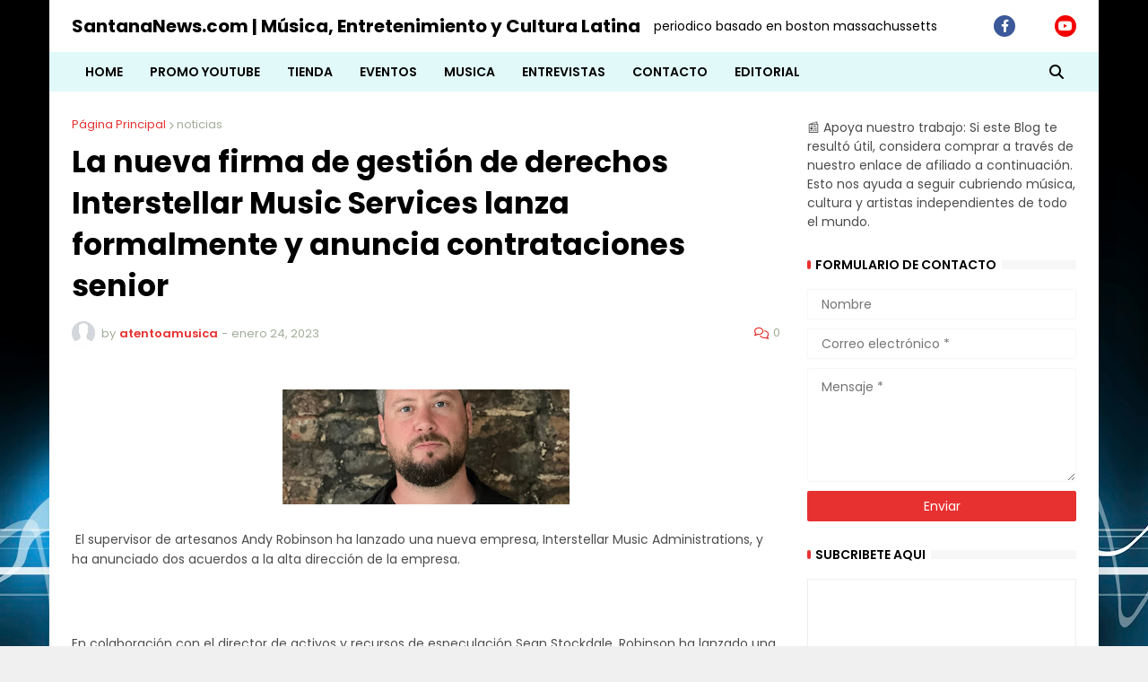

--- FILE ---
content_type: text/html; charset=utf-8
request_url: https://www.google.com/recaptcha/api2/aframe
body_size: 267
content:
<!DOCTYPE HTML><html><head><meta http-equiv="content-type" content="text/html; charset=UTF-8"></head><body><script nonce="Os9A99iNGFuX9DibmrPPMQ">/** Anti-fraud and anti-abuse applications only. See google.com/recaptcha */ try{var clients={'sodar':'https://pagead2.googlesyndication.com/pagead/sodar?'};window.addEventListener("message",function(a){try{if(a.source===window.parent){var b=JSON.parse(a.data);var c=clients[b['id']];if(c){var d=document.createElement('img');d.src=c+b['params']+'&rc='+(localStorage.getItem("rc::a")?sessionStorage.getItem("rc::b"):"");window.document.body.appendChild(d);sessionStorage.setItem("rc::e",parseInt(sessionStorage.getItem("rc::e")||0)+1);localStorage.setItem("rc::h",'1769021436686');}}}catch(b){}});window.parent.postMessage("_grecaptcha_ready", "*");}catch(b){}</script></body></html>